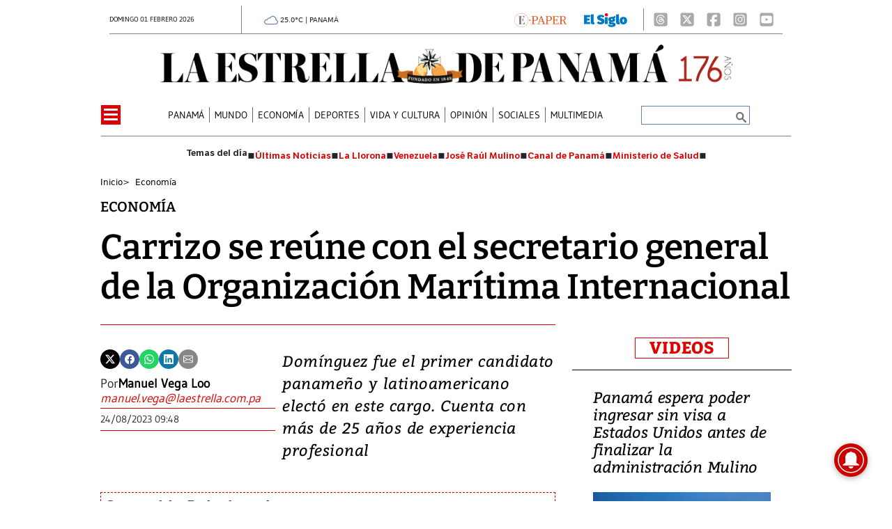

--- FILE ---
content_type: text/html
request_url: https://www.laestrella.com.pa/kintra-portlet/html/ranking-viewer/ranking_details.jsp?portletItem=&refPreferenceId=rankingviewerportlet_WAR_trackingportlet_INSTANCE_2692453d2a5d4e2b9992058bc7cddf1c&portletId=&scopeGroupId=199516884&companyId=10132&languageId=es_ES&plid=221338245&sectionPlid=0&secure=true&userId=10135&lifecycleRender=true&pathFriendlyURLPublic=%2Fweb&pathFriendlyURLPrivateUser=%2Fuser&pathFriendlyURLPrivateGroup=%2Fgroup&serverName=www.laestrella.com.pa&cdnHost=&pathImage=https%3A%2F%2Fwww.laestrella.com.pa%2Fimage&pathMain=%2Fc&pathContext=&urlPortal=https%3A%2F%2Fwww.laestrella.com.pa&isMobileRequest=0&pathThemeImages=https%3A%2F%2Fwww.laestrella.com.pa%2Fhtml%2Fthemes%2Fiter_basic%2Fimages
body_size: 838
content:
<html>
 <head></head>
 <body>
  <div class="iter-tabview-content-item  "> 
   <div class="element  full-access norestricted iter-rankingtab-mostviewed-bd" iteridart="EK19579962"> 
    <div class="POS_TIT item_template n1 "> 
     <div class="position_block"> 
      <div class="position"> 
       <span>1</span> 
      </div> 
     </div> 
     <div class="text_block"> 
      <div class="headline"> 
       <a href="/mundo/la-oficialista-laura-fernandez-se-convierte-en-la-nueva-presidenta-de-costa-rica-EK19579962" aria-label=""><h2> <span class="priority-content" mlnid="idcon=12471467;order=4.0">La oficialista Laura Fernández se convierte en la nueva presidenta de Costa Rica </span></h2></a> 
      </div> 
     </div> 
    </div>
   </div>
   <div class="element  full-access norestricted iter-rankingtab-mostviewed-bd" iteridart="NK19578588"> 
    <div class="POS_TIT item_template n2 "> 
     <div class="position_block"> 
      <div class="position"> 
       <span>2</span> 
      </div> 
     </div> 
     <div class="text_block"> 
      <div class="headline"> 
       <a href="/mundo/los-nicaraguenses-ven-las-elecciones-de-costa-rica-como-un-modelo-democratico-a-seguir-NK19578588" aria-label=""><h2> <span class="priority-content" mlnid="idcon=12471192;order=4.0">Los nicaragüenses ven las elecciones de Costa Rica como un modelo democrático a seguir</span></h2></a> 
      </div> 
     </div> 
    </div>
   </div>
   <div class="element  full-access norestricted iter-rankingtab-mostviewed-bd" iteridart="MK19579317"> 
    <div class="POS_TIT item_template n3 "> 
     <div class="position_block"> 
      <div class="position"> 
       <span>3</span> 
      </div> 
     </div> 
     <div class="text_block"> 
      <div class="headline"> 
       <a href="/panama/nacional/transicion-la-clave-para-que-las-navieras-no-se-desvien-de-la-ruta-panama-MK19579317" aria-label=""><h2> <span class="priority-content" mlnid="idcon=12466104;order=4.0">Transición: la clave para que las navieras no se desvíen de la ruta Panamá</span></h2></a> 
      </div> 
     </div> 
    </div>
   </div>
   <div class="element  full-access norestricted iter-rankingtab-mostviewed-bd" iteridart="MK19573924"> 
    <div class="POS_TIT item_template n4 "> 
     <div class="position_block"> 
      <div class="position"> 
       <span>4</span> 
      </div> 
     </div> 
     <div class="text_block"> 
      <div class="headline"> 
       <a href="/economia/obra-pluvial-de-36-millones-en-limajo-abre-riesgo-de-demanda-millonaria-contra-el-mop-MK19573924" aria-label=""><h2> <span class="priority-content" mlnid="idcon=12456269;order=1.0">Obra pluvial de $3.6 millones en Limajo abre riesgo de demanda millonaria contra el MOP</span></h2></a> 
      </div> 
     </div> 
    </div>
   </div>
   <div class="element  full-access norestricted iter-rankingtab-mostviewed-bd" iteridart="MK19579612"> 
    <div class="POS_TIT item_template n5 last"> 
     <div class="position_block"> 
      <div class="position"> 
       <span>5</span> 
      </div> 
     </div> 
     <div class="text_block"> 
      <div class="headline"> 
       <a href="/vida-y-cultura/bad-bunny-se-embolsa-el-grammy-a-mejor-album-de-musica-urbana-con-debi-tirar-mas-fotos-MK19579612" aria-label=""><h2> <span class="priority-content" mlnid="idcon=12471360;order=4.0">Bad Bunny se embolsa el Grammy a mejor álbum de música urbana con ‘DeBÍ TiRAR MáS FOToS’</span></h2></a> 
      </div> 
     </div> 
    </div>
   </div> 
  </div> 
 </body>
</html>

--- FILE ---
content_type: text/html
request_url: https://www.laestrella.com.pa/news-portlet/renderArticle/19551199/L1QvVElUX0JMQU5L
body_size: 125
content:
<div class="item_template TIT_BLANK odd n-1 ">
        <div class="headline">
        <a href="/vida-y-cultura/un-periodismo-que-crece-al-escuchar-AI19551199" target="_blank"><h2>  <span class="priority-content" mlnid="idcon=12457415;order=7.0">Un periodismo que crece al escuchar</span></h2></a>
    </div>
</div>

--- FILE ---
content_type: text/html
request_url: https://www.laestrella.com.pa/news-portlet/renderArticle/19574493/L1QvVElUX0JMQU5L
body_size: 167
content:
<div class="item_template TIT_BLANK odd n-1 ">
        <div class="headline">
        <a href="/economia/tailandia-considera-suscribirse-al-protocolo-de-neutralidad-del-canal-de-panama-KK19574493" target="_blank"><h2>  <span class="priority-content" mlnid="idcon=12462961;order=3.0">Tailandia considera suscribirse al Protocolo de Neutralidad del Canal de Panamá</span></h2></a>
    </div>
</div>

--- FILE ---
content_type: text/html
request_url: https://www.laestrella.com.pa/news-portlet/renderArticle/19572350/L1QvVElUX0JMQU5L
body_size: 191
content:
<div class="item_template TIT_BLANK odd n-1 ">
        <div class="headline">
        <a href="/panama/nacional/presidente-del-pp-denuncia-juego-politico-en-juramentacion-de-carrizo-al-parlacen-EK19572350" target="_blank"><h2>  <span class="priority-content" mlnid="idcon=12469882;order=4.0">Presidente del PP denuncia ‘juego político’ en juramentación de Carrizo al Parlacen</span></h2></a>
    </div>
</div>